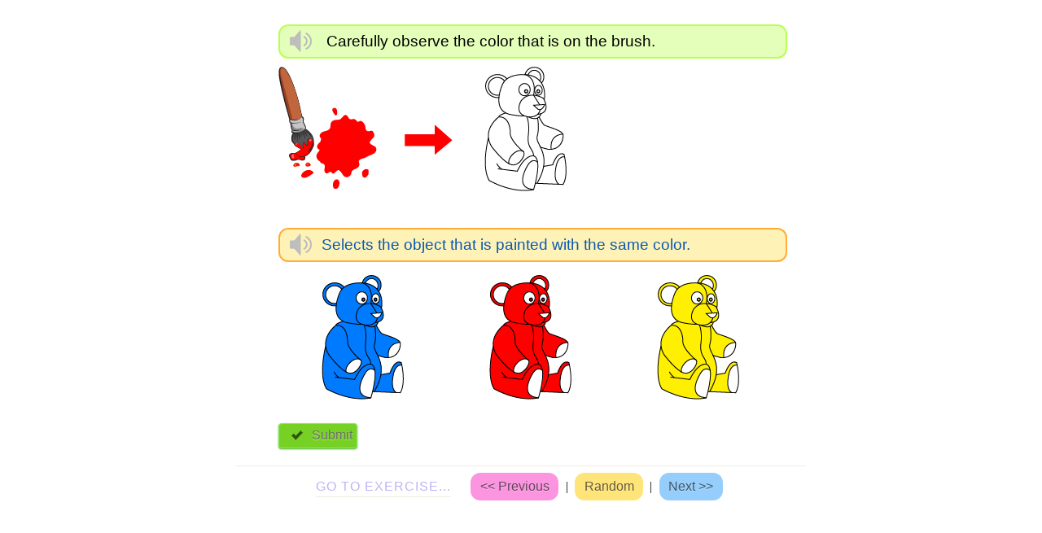

--- FILE ---
content_type: text/html
request_url: https://mathskills4kids.com/pre-k/tests/0.colors_36/1.object-color-associations-1_9/8/index.htm
body_size: 550
content:
<!doctype html> 
<head>
	<title>Learn primary colors - Link a color to an object</title>
    <link rel='stylesheet' href='../code-jeu/css/styles.css' />
	<script src="../code-jeu/js/nav.js"></script>
    <script src='init.js'></script>
	 <script src='../code-jeu/js/jquery.js'></script>
	 <script src='../code-jeu/js/jquery.jquizzy.js'></script>
</head>

<body style="padding: 12px 0 30px;">
	<div id='all-container'>
	<div id='quiz-container'></div>
	<script>
        $('#quiz-container').jquizzy({
            questions: init.questions,
            resultComments: init.resultComments,
            twitterStatus: 'Hurrah! I scored {score} on the quiz.'
        });
	</script>
	<form class="thisForm">
	     <span class="goTo">GO  TO  EXERCISE...</span>
		<a class="btnext back1" href="../7/index.htm"> << Previous</a> | <input class="btnext back2" type="button" value="Random" onClick="randomlinks()"> | 
  <a class="btnext back3" href="../9/index.htm">Next >></a>
	</form>
	</div>
</body>
</html>

--- FILE ---
content_type: text/css
request_url: https://mathskills4kids.com/pre-k/tests/0.colors_36/1.object-color-associations-1_9/code-jeu/css/styles.css
body_size: 2444
content:
/**
 * --------------------------------------------------------------------
 * jQuizzy - jQuery plugin for creating quizzes
 * by Siddharth S - www.ssiddharth.com
 * Copyright (c) 2011 Siddharth
 * Version: 1.0
 * --------------------------------------------------------------------
**/

#all-container{
	display:block; margin: 0 auto;
	position: relative; 
	 width: 98%; max-width:700px;
}

.main-quiz-holder {
	margin: 0 auto; 
	position: relative;
	 width: 90%;
}
.thisForm{ text-align:center; border-top:1px solid #f0ede1; padding-top:0.5em;} 
.goTo{ font-family:  "Myriad", "Myriad Pro", "Helvetica","Segoe UI", "Lucida Sans Unicode", "Lucida Grande", sans-serif; font-size:1em; padding-bottom:0.2em; margin: 0 1em 0 0; border-bottom:1px solid #f0ede1; color:#bfb3f2; display:inline-block; letter-spacing:1px; }
.btnext {
	text-shadow: 0 1px 0 rgba(255, 255, 255, 0.3); color: rgba(0, 0, 0, 0.61)!important; cursor:pointer; border:none; font-family:  "Myriad", "Myriad Pro", "Helvetica","Segoe UI", "Lucida Sans Unicode", "Lucida Grande", sans-serif; font-size:1em; border-radius:12px; padding:0.5em 0.7em; margin:0 0.3em; text-decoration:none; display:inline-block;
}
input[type="button"]{
   outline:none;
}
input[type="button"]::-moz-focus-inner {
   border: 0;
}
.back1 { background:#fc95df } .back2 { background:#ffe579 } .back3 { background:#95cefc }

.btnext:hover{
	 background:#eee; border:0.1em solid #e8e8e8; padding:0.45em 0.65em;
}

/* Low Orbit Ion Cannon! */

.main-quiz-holder *{
	margin: 0;
	padding: 0;
	font-family:  "Myriad", "Myriad Pro", "Helvetica","Segoe UI", "Lucida Sans Unicode", "Lucida Grande", sans-serif;
}

/* Ok, prefix every rule with the main class since the default Tuts+ stylesheet overrides a lot of the styles here. Adding more weight to keep things in check. Ugly, but it'll do */


.main-quiz-holder a {
	text-decoration: none;
	color: #6C6C6C;
}

.main-quiz-holder  .slide-container {
    width: 100%;
	 padding: 0 12px; padding-bottom:2em;
}


.results-container, .intro-container {
	text-align: center;
}

.results-container {
}

.main-quiz-holder .slide-container .question, .main-quiz-holder h2.qTitle {
    margin: 10px 0 20px 0;
	 font-size: 1.2em;
	 font-weight: normal;
}

.main-quiz-holder  h2.qTitle {
	font-size: 32px;
	margin-top: 30px;
}

.main-quiz-holder  .question-number {
	position: absolute;
	right: 10px;
	top: 0;
	border:1px solid #EDCAFF;
	box-shadow: 0 1px 2px rgba(0, 0, 0, 0.3);
	padding: 5px;
	background: #D27AFF;
  border-radius: 3px;
  color: #F2FF74;
}

.main-quiz-holder  .question-number a{
  color: #F2FF74; font-size:1.2em;
}

.main-quiz-holder  .slide-container ul.answers {
    margin: 0px;  margin-top:-1em;
    padding: 5px;
	 list-style: none;
}

.main-quiz-holder .slide-container ul.answers li {
	cursor: pointer; display:inline-block;  width:31%;
	padding: 0 7px; text-align:center; padding-top: 7px; 
}

.main-quiz-holder  .slide-container ul.answers li.selected {
	background: rgba(151, 227, 255, 0.7); border-radius:12px;
}

.featureImg img{
	margin:0.5em 0;
}

.featureText1{
	color: #000; border:#B9FF52 2px solid; border-radius:12px;
	text-indent: 0.3em; padding: 7px 12px; background:#E3FFBA; 
}

.featureText2{
	color: #0959B2; margin:1.5em 0 1em; padding: 7px 12px;
	border:#FFAD36 2px solid; border-radius:12px; background:#FFF2B6;
}

.featureText3{
	font-size: 2.1em; color: #3681ff;
}

.imgSon{
	display:block; float:left; margin-right:12px; margin-top:-0.1em; 
}

.main-quiz-holder .slide-container .prev, .main-quiz-holder .slide-container .next {
	height: 19px; cursor: pointer;
   font-size: 16px;
   padding: 5px 15px;
  color: #4c4c4c; 
  border-radius: 4px;
  text-shadow: 0 1px 1px rgba(255, 255, 255, 0.5);
  background: #6fb2e5;
  box-shadow: 0 1px 2px #0061aa;
  
}

.main-quiz-holder .slide-container .next  {
  background: #77d125;
  box-shadow: 0 1px 2px #3caa00;
}

.main-quiz-holder .slide-container .prev{
	border: 1px solid #a9d1ef; 
}

.main-quiz-holder .slide-container .next{
	border: 1px solid #8aea66; 
}

.main-quiz-holder .progress-keeper { display:none;}

.main-quiz-holder .result-keeper {
    margin: 10px;
	 text-align: center;
}

.main-quiz-holder .notice {
	color: #ff4c60;
	position: absolute;
	left: 120px;
	bottom: 7px;
}

.main-quiz-holder .slide-container .prev {
	width:81px;
	float: left;
}

.main-quiz-holder .slide-container .next, .main-quiz-holder .slide-container .final {
	width:81px;
	float: left;
}

.main-quiz-holder .slide-container .final {
     width: 65px;
}

.main-quiz-holder .nav-previous {
	padding-left: 25px; color: #000e7a;
	background: url(../img/back.png) left no-repeat;
}

.main-quiz-holder  .nav-next {
	padding-right: 25px; color: #227100;
	background: url(../img/forward.png) right no-repeat;
}

.main-quiz-holder .nav-show-result{
	padding-left: 25px;
	background: url(../img/confirm.png) left no-repeat;
}

.main-quiz-holder .nav-start {
	display: block;
	margin: 40px auto 0 auto;
}

.main-quiz-holder .nav-container {
	padding: 5px;
	margin: 15px 0;
}

.main-quiz-holder .result-row {
	width: 140px;
	margin: 10px 12px;
	position: relative;
}

.main-quiz-holder .result-row .resultsview-qhover{
	display:block!important;
	 position: relative;
	 width: 599px;
	 z-index: 200;
	 padding: 15px;
	 text-align: left;
	 font-size: 22px;
}

.main-quiz-holder .result-row .resultsview-qhover .imgSon{
	width:20px; margin-top:-0.3em; margin-right:7px;
}

.main-quiz-holder .result-row .resultsview-qhover .featureText1{
	font-size:0.61em;
}

.main-quiz-holder .result-row .resultsview-qhover .featureText2{
	font-size:0.5em;
}

.main-quiz-holder .resultsview-qhover ul {
	list-style: none;
	margin: 10px 0;
}

.main-quiz-holder .resultsview-qhover li {
	padding: 0 28px; display:inline-block;
	margin: 5px; width:18%;
	min-height: 20px;
	font-size: 14px;
	background: url(../img/answer.png) no-repeat 5px 2px #fff;
	border:1px solid #eee;
	border-radius: 3px;
}
.main-quiz-holder .resultsview-qhover li  img {
	width:70%; padding:7px 0 0 7px;
}

.main-quiz-holder .resultsview-qhover li.selected {
	background: url(../img/incorrect.png) no-repeat 5px 2px #fff;
}
	
.main-quiz-holder .resultsview-qhover li.right {
	background: url(../img/correct.png) no-repeat 5px 2px #fff;
}	
	
.main-quiz-holder .correct, .main-quiz-holder .wrong {    
	height: 19px; cursor: pointer; padding: 5px 10px;
   font-size: 16px;
   padding: 5px 15px;
  color: #4c4c4c;
  border-radius: 4px;
  text-shadow: 0 1px 0 rgba(255, 255, 255, 0.3);
  -webkit-box-shadow: inset 0 0 0 1px rgba(255, 255, 255, 0.2), inset 0 0 6px 0 rgba(255, 255, 255, 0.3), 0 1px 2px rgba(0, 0, 0, 0.4);
  -moz-box-shadow: inset 0 0 0 1px rgba(255, 255, 255, 0.2), inset 0 0 6px 0 rgba(255, 255, 255, 0.3), 0 1px 2px rgba(0, 0, 0, 0.4);
  box-shadow: inset 0 0 0 1px rgba(255, 255, 255, 0.2), inset 0 0 6px 0 rgba(255, 255, 255, 0.3), 0 1px 2px rgba(0, 0, 0, 0.4);
   
}

.main-quiz-holder .correct {    
  background: #c3e462;
  background: -webkit-gradient(linear, left top, left bottom, from(#c3e462), to(#90b61e));
  background: -webkit-linear-gradient(#c3e462, #90b61e);
  background-image: -moz-linear-gradient(top, #c3e462, #90b61e);
  background-image: -moz-gradient(top, #c3e462, #90b61e);
  border: 1px solid #bfff00;
}

.main-quiz-holder .wrong {
	background: #fc5e5e;
  background: -webkit-gradient(linear, left top, left bottom, from(#fc5e5e), to(#ea4646));
  background: -webkit-linear-gradient(#fc5e5e, #ea4646);
  background-image: -moz-linear-gradient(top, #fc5e5e, #ea4646);
  background-image: -moz-gradient(top, #fc5e5e, #ea4646);
  border: 1px solid #e36d6d;
}

.main-quiz-holder .correct span {
	padding: 0 20px;
	background: url(../img/confirm.png) left no-repeat;
}

.main-quiz-holder .wrong span {
	padding: 0 20px;
	background: url(../img/delete.png) left no-repeat;
    color: #474747;
}

.main-quiz-holder .question {
	padding-left: 5px;
	line-height: 1.3em;
}

.main-quiz-holder .share-button{
	display: block;
	margin: 15px 0;
}

.jquizzy-clear {
	clear: both;
}

.main-quiz-holder .right {
float: none;
}

.main-quiz-holder img {
border: none;
}

/* Mobile */

@media screen and (max-width: 736px) {
	
	#all-container{
		width: 98%; margin: 0;
		overflow-y: hidden;
	}
	.main-quiz-holder {
		margin: 0;
		 width: 98%;
	}
	
	.main-quiz-holder  .slide-container {
		width: 95%;
		 padding: 20px 3px 30px 3px;
	}
	
	.main-quiz-holder .notice {
		bottom: 0px;
	}
	.main-quiz-holder .result-row .resultsview-qhover{
	 width: 320px;
}
	
}

@media only screen and (min-width:240px) and (max-width:639px) {
	.btnext{
	font-size:1em; 
	}
}

--- FILE ---
content_type: text/javascript
request_url: https://mathskills4kids.com/pre-k/tests/0.colors_36/1.object-color-associations-1_9/code-jeu/js/nav.js
body_size: 204
content:

		function randomlinks(){
			var myrandom=Math.round(Math.random()*8)
			var links=new Array()
			links[0]="../1/index.htm"
			links[1]="../2/index.htm"
			links[2]="../3/index.htm"
			links[3]="../4/index.htm"
			links[4]="../5/index.htm"
			links[5]="../6/index.htm"
			links[6]="../7/index.htm"
			links[7]="../8/index.htm"
			links[8]="../9/index.htm"
			
			window.location=links[myrandom]
		}


--- FILE ---
content_type: text/javascript
request_url: https://mathskills4kids.com/pre-k/tests/0.colors_36/1.object-color-associations-1_9/code-jeu/js/jquery.jquizzy.js
body_size: 2425
content:
/**
 * --------------------------------------------------------------------
 * jQuizzy - jQuery plugin for creating quizzes
 * by Siddharth S - www.ssiddharth.com
 * Copyright (c) 2011 Siddharth
 * Version: 1.5
 * --------------------------------------------------------------------
 **/
	
var felicitation = new Audio();
felicitation.src = '../code-jeu/sounds/felicitation.mp3';	
var bouh = new Audio();
bouh.src = '../code-jeu/sounds/bouh.mp3';
					
(function($) {

    $.fn.jquizzy = function(settings) {

        var defaults = {
            questions: null,
            socialStatus: 'I scored {score}% on this incredible test! Take a look there!',
            splashImage: 'img/start.png',
            twitterImage: 'img/twitter.png',
            facebookImage: 'img/facebook.png',
            gPlusImage: 'img/googleplus.png',
            shortURL: null,
            addTwitter: true,
            addFacebook: true,
            addGooglePlus: true,
            sendResultsURL: null,
            resultComments: {
                perfect: 'Perfect!',
                excellent: 'Excellent!',
                good: 'Good!',
                average: 'Fair!',
                bad: 'Dois faire des efforts!',
                poor: 'Poor!',
                worst: 'Worst!'
            }


        };
		
        var config = $.extend(defaults, settings);
        if (config.questions === null) {
			config.questions = 0;
            $(this).html('<div class="intro-container slide-container"><h2 class="qTitle">Analyse des questions rat&eacute;.</h2></div>');
            return;
        }

        var superContainer = $(this),
            answers = [],
			exitFob = '<div class="results-container slide-container"><div class="question-number"><a href="index.htm">Replay</a></div><div class="result-keeper"></div></div><div class="notice">Please choose an answer</div><div class="progress-keeper" ><div class="progress"></div></div>',
            contentFob = '',
            questionsIteratorIndex, answersIteratorIndex;
        superContainer.addClass('main-quiz-holder');

        for (questionsIteratorIndex = 0; questionsIteratorIndex < config.questions.length; questionsIteratorIndex++) {
            contentFob += '<div class="slide-container"><div class="question">' + config.questions[questionsIteratorIndex].question + '</div><ul class="answers">';
            for (answersIteratorIndex = 0; answersIteratorIndex < config.questions[questionsIteratorIndex].answers.length; answersIteratorIndex++) {
                contentFob += '<li>' + config.questions[questionsIteratorIndex].answers[answersIteratorIndex] + '</li>';
            }

            contentFob += '</ul><div class="nav-container">';

            if (questionsIteratorIndex !== 0) {
                contentFob += '<div class="prev"><a class="nav-previous" href="#">Previous</a></div>';
            }

            if (questionsIteratorIndex < config.questions.length - 1) {
                contentFob += '<div class="next"><a class="nav-next" href="#">Next</a></div>';
            } else {
                contentFob += '<div class="next final"><a class="nav-show-result" href="#">Submit</a></div>';
            }

            contentFob += '</div></div>';
            answers.push(config.questions[questionsIteratorIndex].correctAnswer);
        }

        superContainer.html(contentFob + exitFob);

        var progress = superContainer.find('.progress'),
            progressKeeper = superContainer.find('.progress-keeper'),
            notice = superContainer.find('.notice'),
            progressWidth = progressKeeper.width(),
            userAnswers = [],
            questionLength = config.questions.length,
            slidesList = superContainer.find('.slide-container');

        function checkAnswers() {
            var resultArr = [],
                flag = false;
            for (i = 0; i < answers.length; i++) {

                if (answers[i] == userAnswers[i]) {
                    flag = true;
                } else {
                    flag = false;
                }
                resultArr.push(flag);
            }
            return resultArr;
        }

        function roundReloaded(num, dec) {
            var result = Math.round(num * Math.pow(10, dec)) / Math.pow(10, dec);
            return result;
        }

        function judgeSkills(score) {
            var returnString;
            if (score === 100)
                return config.resultComments.perfect;
            else if (score > 90)
                return config.resultComments.excellent;
            else if (score > 70)
                return config.resultComments.good;
            else if (score > 50)
                return config.resultComments.average;
            else if (score > 35)
                return config.resultComments.bad;
            else if (score > 20)
                return config.resultComments.poor;
            else
                return config.resultComments.worst;
        }

        progressKeeper.hide();
        notice.hide();
        slidesList.hide().first().fadeIn(500);

        superContainer.find('li').click(function() {
            var thisLi = $(this);

            if (thisLi.hasClass('selected')) {
                thisLi.removeClass('selected');
            } else {
                thisLi.parents('.answers').children('li').removeClass('selected');
                thisLi.addClass('selected');
            }
        });

        superContainer.find('.nav-start').click(function() {

            $(this).parents('.slide-container').fadeOut(500, function() {
                $(this).next().fadeIn(500);
                progressKeeper.fadeIn(500);
            });
            return false;

        });

        superContainer.find('.next').click(function() {

            if ($(this).parents('.slide-container').find('li.selected').length === 0) {
                notice.fadeIn(300);
                return false;
            }

            notice.hide();
            $(this).parents('.slide-container').fadeOut(500, function() {
                $(this).next().fadeIn(500);
            });
            progress.animate({
                width: progress.width() + Math.round(progressWidth / questionLength)
            }, 500);
            return false;
        });

        superContainer.find('.prev').click(function() {
            notice.hide();
            $(this).parents('.slide-container').fadeOut(500, function() {
                $(this).prev().fadeIn(500);
            });

            progress.animate({
                width: progress.width() - Math.round(progressWidth / questionLength)
            }, 500);
            return false;
        });

        superContainer.find('.final').click(function() {
            if ($(this).parents('.slide-container').find('li.selected').length === 0) {
                notice.fadeIn(300);
                return false;
            }

            superContainer.find('li.selected').each(function(index) {
                userAnswers.push($(this).parents('.answers').children('li').index($(this).parents('.answers').find('li.selected')) + 1);
            });

            if (config.sendResultsURL !== null) {
                var collate = [];
                for (r = 0; r < userAnswers.length; r++) {
                    collate.push('{"questionNumber":"' + parseInt(r + 1, 10) + '", "userAnswer":"' + userAnswers[r] + '"}');
                }
                $.ajax({
                    type: 'POST',
                    url: config.sendResultsURL,
                    data: '{"answers": [' + collate.join(",") + ']}',
                    complete: function() {
                        console.log("OH HAI");
                    }
                });
            }

            progressKeeper.hide();
            var results = checkAnswers(),
                resultSet = '',
                trueCount = 0,
                shareButton = '',
                score,
                url;

            if (config.shortURL === null) {
                config.shortURL = window.location
            };

            for (var i = 0, toLoopTill = results.length; i < toLoopTill; i++) {
                if (results[i] === true) {
                    trueCount++;
                    isCorrect = true;
					felicitation.play();
                }
				else{
					bouh.play();
				}
                resultSet += '<div class="result-row">' + (results[i] === true ? "<div class='correct'><span>Correct</span></div>" : "<div class='wrong'><span>Incorrect</span></div>");
                resultSet += '<div class="resultsview-qhover">' + config.questions[i].question;
                resultSet += "<ul>";
                for (answersIteratorIndex = 0; answersIteratorIndex < config.questions[i].answers.length; answersIteratorIndex++) {
                    var classestoAdd = '';
                    if (config.questions[i].correctAnswer == answersIteratorIndex + 1) {
                        classestoAdd += 'right';
                    }
                    if (userAnswers[i] == answersIteratorIndex + 1) {
                        classestoAdd += ' selected';
                    }
                    resultSet += '<li class="' + classestoAdd + '">' + config.questions[i].answers[answersIteratorIndex] + '</li>';
                }
                resultSet += '</ul></div></div>';

            }
            
            superContainer.find('.result-keeper').html(resultSet).show(500);
            superContainer.find('.resultsview-qhover').hide();
            superContainer.find('.result-row').hover(function() {
                $(this).find('.resultsview-qhover').show();
            }, function() {
                $(this).find('.resultsview-qhover').hide();
            });
            $(this).parents('.slide-container').fadeOut(500, function() {
                $(this).next().fadeIn(500);
            });
            return false;
        });
    };
})(jQuery);

--- FILE ---
content_type: text/javascript
request_url: https://mathskills4kids.com/pre-k/tests/0.colors_36/1.object-color-associations-1_9/8/init.js
body_size: 645
content:
var beep = new Audio();
beep.src = '../code-jeu/sounds/beep.mp3';
var sound1 = new Audio();
sound1.src = '../code-jeu/sounds/1.intitule.mp3';
var sound2 = new Audio();
sound2.src = '../code-jeu/sounds/2.intitule.mp3';

var init = { 
     'questions': [ 
       {
           'question': '<div class="featureText1"><a href="#" onmousedown="sound1.play()"><img class="imgSon" src="../code-jeu/images/son-icone.png" alt="listen-to-the-question"/></a>Carefully observe the color that is on the brush.</div><div class="featureImg"><img src="../code-jeu/images/teddy-rouge.png" alt="teddy-rouge"/></div><div class="featureText2"><a href="#" onmousedown="sound2.play()"><img class="imgSon" src="../code-jeu/images/son-icone.png" alt="listen-to-the-question"/></a>Selects the object that is painted with the same color.</div>',
           'answers': ['<img onmousedown="beep.play()" src="../code-jeu/images/teddy1.png" alt="teddy1"/>','<img onmousedown="beep.play()" src="../code-jeu/images/teddy3.png" alt="teddy3"/>','<img onmousedown="beep.play()" src="../code-jeu/images/teddy2.png" alt="teddy2"/>'],
			  'correctAnswer': 2
       }
     ],
	  'resultComments' :  
	  {
		    perfect: 'Incredible! <br/> Really perfect?<br/>',
			 excellent: 'You were fantastic!<br/>',
			 good: 'Bravo! <br/>Expected result!<br/>',
			 average: 'Fair. <br/> You just pass.<br/>',
			 bad: 'Well, you have to do better.<br/>',
			 poor: 'You have to make more effort!<br/>',
			 worst: 'You have not understood the subject at all!<br/>'
	  }

 };